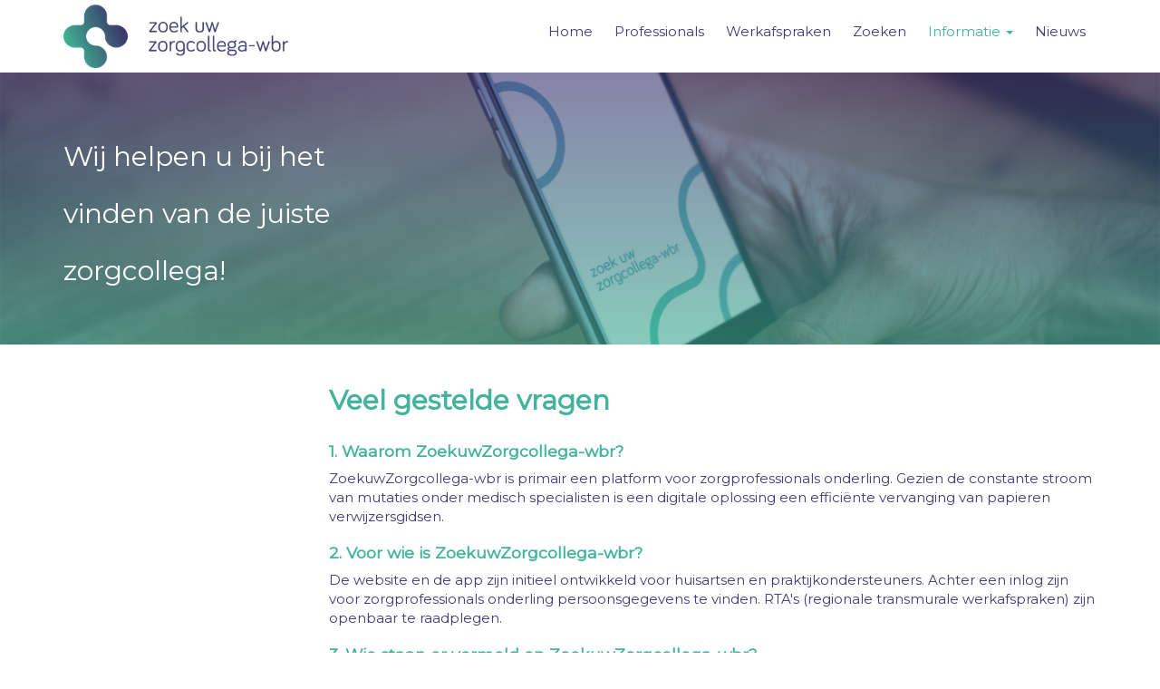

--- FILE ---
content_type: text/html; charset=utf-8
request_url: https://zoekuwzorgcollega-wbr.nl/veel-gestelde-vragen
body_size: 6927
content:
<!DOCTYPE html>
<html>
<head>
<meta content='width=device-width, initial-scale=1, maximum-scale=1' name='viewport'>
<title>Zoek uw zorgcollega-wbr</title>
<link href='/favicon/apple-touch-icon.png' rel='apple-touch-icon' sizes='180x180'>
<link href='/favicon/favicon-32x32.png' rel='icon' sizes='32x32' type='image/png'>
<link href='/favicon/favicon-16x16.png' rel='icon' sizes='16x16' type='image/png'>
<link href='/favicon/manifest.json' rel='manifest'>
<link color='#808080' href='/favicon/safari-pinned-tab.svg' rel='mask-icon'>
<link href='/favicon/favicon.ico' rel='shortcut icon'>
<meta content='/favicon/browserconfig.xml' name='msapplication-config'>
<meta content='#ffffff' name='theme-color'>

<link rel="stylesheet" media="all" href="/assets/application-296532a18deadea893b80230b860a08a81df2d0674022b8e1d73a5b6b78be5b7.css" />
<script src="/assets/application-24ea24e1f17ddd3b48d6373aa51d5cb0c71c8e78fb8c15fe212ea48615708eb3.js"></script>
<link rel="stylesheet" media="screen" href="//fonts.googleapis.com/css?family=Montserrat&amp;display=swap" />
<meta name="csrf-param" content="authenticity_token" />
<meta name="csrf-token" content="JhDENly4sMjGv0fos+AL+ePKbnhJImWktKQxbk7rRFnJU5DB4UsqrtWDYHciZz9fxOKfqHl8BSA/G7Df3pL4Uw==" />
</head>
<body>
<nav class='navbar navbar-default navbar-fixed-top' id='myNavbar' role='navigation'>
<!-- Brand and toggle get grouped for better mobile display -->
<div class='container'>
<div class='navbar-header'>
<div class='Logo'>
<div class='navbar-brand'><a href="/"><img data-hidpi-src="/assets/logo@2x-ffa0f4d8b212ee4830e8681be268c7bf15dd856c0ee53d822c2e488b93fe7bb5.png" src="/assets/logo-bc0542ef518b66d9eff238a9a68306e0d213c37d5a8586ecd4f0951f80e53bc5.png" /></a></div>
</div>
<button class='navbar-toggle' data-target='#navbar-collapse' data-toggle='collapse' type='button'>
<span class='sr-only'>Toggle navigation</span>
<span class='icon-bar'></span>
<span class='icon-bar'></span>
<span class='icon-bar'></span>
</button>
</div>
<div class='collapse navbar-collapse' id='navbar-collapse'>
<ul class='nav navbar-nav navbar-right'>
<li class='menu_item'>
<a href='/'>
Home
</a>
</li>

<li class='menu_item'>
<a href='/professionals'>
Professionals
</a>
</li>

<li class='menu_item'>
<a href='/documenten'>
Werkafspraken
</a>
</li>

<li class='menu_item'>
<a href='/sociale-kaart'>
Zoeken
</a>
</li>

<li class='menu_item dropdown active'>
<a class='dropdown-toggle' data-toggle='dropdown' href='#'>
Informatie
<b class='caret'></b>
</a>
<ul class='dropdown-menu multi-level'>
<li class='menu_item'>
<a href='/contact'>
Contact
</a>
</li>

<li class='menu_item'>
<a href='/over-ons'>
Over ons
</a>
</li>

<li class='menu_item active'>
<a href='/veel-gestelde-vragen'>
Veel gestelde vragen
</a>
</li>

</ul>
</li>

<li class='menu_item'>
<a href='/nieuws'>
Nieuws
</a>
</li>

</ul>
</div>
</div>
</nav>

<div id='content'>
<header class='mainHeader'>
<div class='banner'>
<div class='container'>
<div class='bannerText hidden-xs'>
<h1>Wij helpen u bij het</h1>
<h1>vinden van de juiste</h1>
<h1>zorgcollega!</h1>
</div>
<div class='bannerTextMobile visible-xs'>
<h1>Wij helpen u bij het vinden van de juiste zorgcollega!</h1>
</div>
</div>
</div>
</header>
<main class='mainBody'>
<section class='mainContent container'>
<article class='row pageTitle'>
<div class='col-md-9 col-md-offset-3 col-sm-9 col-sm-offset-3'>
<h1>Veel gestelde vragen</h1>
</div>
</article>
<article class='row pageContent'>
<div class='col-md-9 col-md-offset-3 col-sm-9 col-sm-offset-3'>
<h3>1. Waarom ZoekuwZorgcollega-wbr?</h3>

<p>ZoekuwZorgcollega-wbr is primair een platform voor zorgprofessionals onderling. Gezien de constante stroom van mutaties onder medisch specialisten is een digitale oplossing een effici&euml;nte vervanging van papieren verwijzersgidsen.</p>

<h3>2. Voor wie is ZoekuwZorgcollega-wbr?</h3>

<p>De website en de app zijn&nbsp;initieel ontwikkeld voor huisartsen en praktijkondersteuners.&nbsp;Achter een inlog zijn voor zorgprofessionals onderling persoonsgegevens te vinden. RTA&#39;s (regionale transmurale werkafspraken) zijn openbaar te raadplegen.</p>

<h3>3. Wie staan er vermeld op ZoekuwZorgcollega-wbr?</h3>

<p>Onder de link &lsquo;Professionals&rsquo; staan gegevens van onder andere huisartsen, medisch specialisten, specialisten ouderengeneeskunde en apothekers. Dit deel is alleen voor zorgverleners bereikbaar via een inlog.&nbsp;</p>

<h3>4. Hoe meld ik mij aan als zorgaanbieder op ZoekuwZorgcollega-wbr?</h3>

<p>Als je&nbsp;nog niet op de website bent opgenomen, dan kun je&nbsp;via het&nbsp;<a href="https://renwbr.wufoo.com/forms/serviceformulier-zoekuwzorgcollegawbr/" target="_blank">Aanvraagformulier</a> je organisatie/ praktijk aanmelden. Om als persoon vindbaar te zijn op ZuZ&nbsp;dien je geregistreerd te staan in het BIG-register.&nbsp;</p>

<h3>5. Hoe kan ik zoeken en vinden in ZoekuwZorgcollega-wbr?</h3>

<p>In het menu &#39;Professionals&#39; kun je zoeken op persoonsniveau en op organisatieniveau.&nbsp;</p>

<h3>6. Hoe kan in een inlogaccount krijgen?</h3>

<p>Als zorgprofessional kun je&nbsp;een account aanvragen via het&nbsp;<a href="https://renwbr.wufoo.com/forms/serviceformulier-zoekuwzorgcollegawbr/" target="_blank">Aanvraagformulier</a>. Als je eenmaal ingelogd bent, blijft je dat ook, tenzij je&nbsp;voor &#39;uitloggen&#39; kiest.</p>

<h3>7. Wat gebeurt er met mijn gegevens?</h3>

<p>Als je een account aanvraagt, geef je toestemming om je gegevens op te slaan en te verwerken. De verwerking ervan in de website en APP gebeurt volgens de Algemene Verordening Gegevensbescherming die sinds 25 mei 2018 van kracht is. Op verzoek worden je gegevens van ZoekuwZorgcollega-wbr&nbsp;verwijderd.</p>

<h3>8. Hoe kan ik mijn gegevens wijzigen?</h3>

<p>Via het menu-item &#39;Wijzigen&#39;&nbsp;kun je&nbsp;wijzigingen aanbrengen in je gegevens (indien je hiervoor rechten hebt). Je dient hiervoor in te loggen in het portaal.</p>

<h3>9. Ik ben mijn wachtwoord vergeten</h3>

<p>Je kunt hiervoor <a href="https://zoekuwzorgcollega-wbr.nl/gebruiker/wachtwoord/new" target="_blank">deze pagina</a>&nbsp;of het&nbsp;<a href="https://renwbr.wufoo.com/forms/serviceformulier-zoekuwzorgcollegawbr/" target="_blank">Aanvraagformulier</a>&nbsp;gebruiken.</p>

<h3>10. Kan ik mijn wachtwoord wijzigen?</h3>

<p>Ja, via deze link:&nbsp;<a href="https://zoekuwzorgcollega-wbr.nl/gebruiker/wachtwoord/new">https://zoekuwzorgcollega-wbr.nl/gebruiker/wachtwoord/new</a></p>

<h3>11.&nbsp;Overige vragen?</h3>

<p>Neem gerust contact op met de helpdesk via het <a href="https://renwbr.wufoo.com/forms/serviceformulier-zoekuwzorgcollegawbr/" target="_blank">Aanvraagformulier</a>.</p>

</div>
</article>
</section>

</main>
</div>
<footer class='footer'>
<div class='container'>
<div class='row'>
<div class='col-sm-12'>
<p>
2026
</p>
</div>
</div>
</div>
</footer>
</body>
</html>
